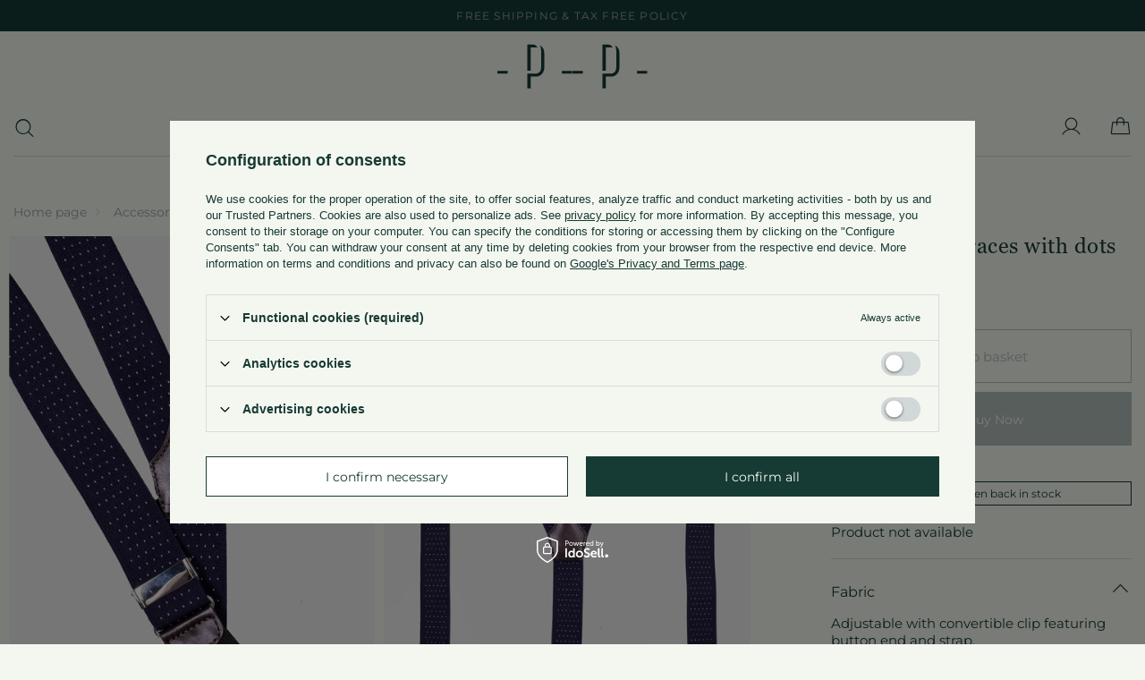

--- FILE ---
content_type: text/html; charset=utf-8
request_url: https://www.poszetka.com/ajax/basket.php?&getAjax=true
body_size: 246
content:
{"basket":{"productsNumber":0,"worth":0,"worth_net":0,"total_deposit":0,"total_deposit_net":0,"worth_formatted":"0,00\u00a0EUR","worth_net_formatted":"0,00\u00a0EUR","shippingCost":"0.00","shippingCost_formatted":"0,00\u00a0EUR","shippingCost_net":"0.00","shippingCost_net_formatted":"0,00\u00a0EUR","shippingLimitFree":"0.00","toShippingFree":"0.00","shippingLimitFree_formatted":"0,00\u00a0EUR","toShippingFree_formatted":"0,00\u00a0EUR","weight":0,"profit_points":0,"deliverytime":0,"currency":"EUR","shipping_exists":true,"currency_sign":"EUR","shipping_time":{"today":"true","minutes":0,"hours":0,"days":0,"working_days":0,"time":"2026-01-26 07:49:07","week_day":"1","week_amount":0,"unknown_time":false},"delivery_time":{"today":"true","minutes":0,"hours":0,"days":0,"working_days":0,"time":"2026-01-26 07:49:07","week_day":"1","week_amount":0,"unknown_time":false},"products":[],"productsCounter":0,"user":{"login":"","client_id":null,"firstname":null,"lastname":null,"partner":null,"invoice_vat":null,"email":null,"wholesaler":false,"wholesale_order":false,"client_id_upc":null}}}

--- FILE ---
content_type: text/html; charset=utf-8
request_url: https://www.poszetka.com/ajax/projector.php?action=get&product=7613&size=uniw&get=sizeavailability,sizedelivery,sizeprices
body_size: 197
content:
{"sizeavailability":{"visible":"y","status_description":"Product not available","status":"disable","minimum_stock_of_product":"3","delay_time":{"unknown_delivery_time":"true"}},"sizedelivery":{"undefined":"false","shipping":"0.00","shipping_formatted":"0,00\u00a0EUR","limitfree":"0.00","limitfree_formatted":"0,00\u00a0EUR"},"sizeprices":{"value":"43.00","price_formatted":"43,00\u00a0EUR","price_net":"35.23","price_net_formatted":"35,23\u00a0EUR","vat":"23","worth":"43","worth_net":"34.96","worth_formatted":"43,00\u00a0EUR","worth_net_formatted":"34,96\u00a0EUR","srp":"43.00","srp_formatted":"43,00\u00a0EUR","srp_net":"34.96","srp_net_formatted":"34,96\u00a0EUR","basket_enable":"y","special_offer":"false","rebate_code_active":"n","priceformula_error":"false"}}

--- FILE ---
content_type: image/svg+xml
request_url: https://www.poszetka.com/data/gfx/mask/eng/1210850944.svg
body_size: 746
content:
<svg width="86" height="51" viewBox="0 0 86 51" fill="none" xmlns="http://www.w3.org/2000/svg">
<path fill-rule="evenodd" clip-rule="evenodd" d="M38.2107 4.13303H44.1512C44.8495 4.13303 45.4904 4.21726 46.077 4.38003C45.2177 2.09002 43.2897 0.782227 40.5007 0.782227H34.417V30.6254H38.2107V4.13303Z" fill="#163B34"/>
<path fill-rule="evenodd" clip-rule="evenodd" d="M48.8878 1.82617C49.7264 3.27427 50.2343 5.12087 50.2343 7.43894V27.1847C50.2343 31.4785 47.2293 33.9818 44.1512 33.9818H34.417V50.7864H38.2107V37.3494H44.1512C50.378 37.3494 53.8849 32.1913 53.8849 27.1847V10.7898C53.8849 5.97961 51.6869 3.19008 48.8878 1.82617Z" fill="#163B34"/>
<path fill-rule="evenodd" clip-rule="evenodd" d="M0 30.7825H11.8817V33.8583H0V30.7825Z" fill="#163B34"/>
<path fill-rule="evenodd" clip-rule="evenodd" d="M74.1191 30.7825H85.9997V33.8583H74.1191V30.7825Z" fill="#163B34"/>
</svg>
